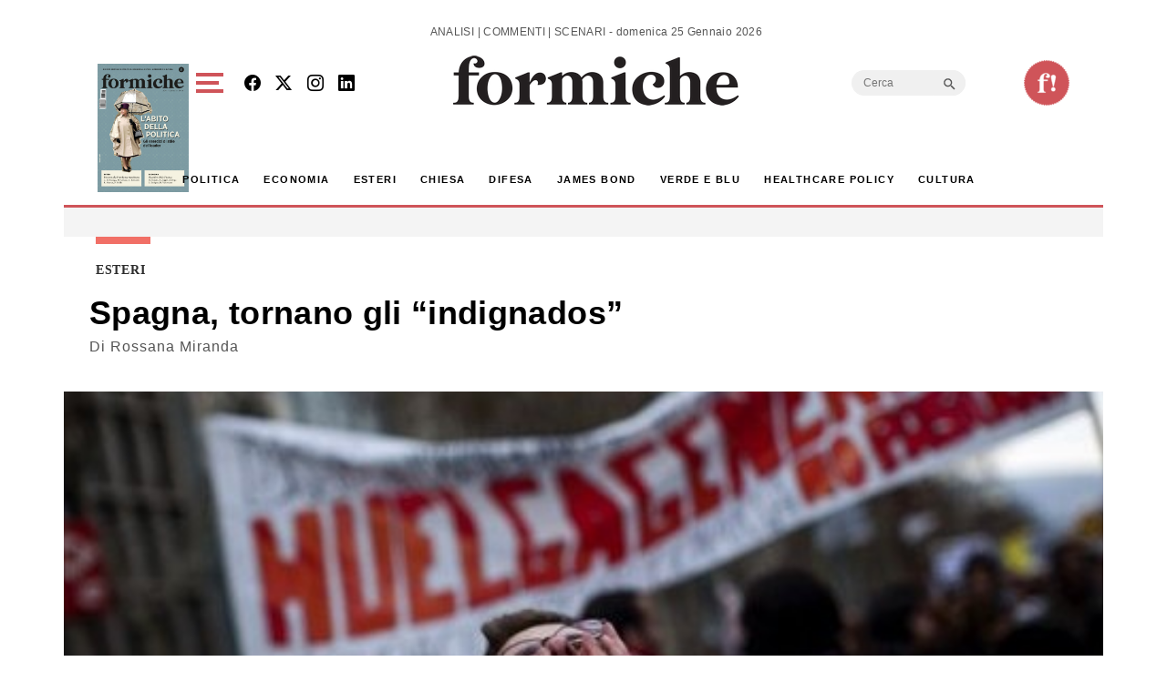

--- FILE ---
content_type: text/html; charset=utf-8
request_url: https://www.google.com/recaptcha/api2/aframe
body_size: 267
content:
<!DOCTYPE HTML><html><head><meta http-equiv="content-type" content="text/html; charset=UTF-8"></head><body><script nonce="xa_k0j9vswLTCZPGtUoANw">/** Anti-fraud and anti-abuse applications only. See google.com/recaptcha */ try{var clients={'sodar':'https://pagead2.googlesyndication.com/pagead/sodar?'};window.addEventListener("message",function(a){try{if(a.source===window.parent){var b=JSON.parse(a.data);var c=clients[b['id']];if(c){var d=document.createElement('img');d.src=c+b['params']+'&rc='+(localStorage.getItem("rc::a")?sessionStorage.getItem("rc::b"):"");window.document.body.appendChild(d);sessionStorage.setItem("rc::e",parseInt(sessionStorage.getItem("rc::e")||0)+1);localStorage.setItem("rc::h",'1769319102311');}}}catch(b){}});window.parent.postMessage("_grecaptcha_ready", "*");}catch(b){}</script></body></html>

--- FILE ---
content_type: application/javascript; charset=utf-8
request_url: https://fundingchoicesmessages.google.com/f/AGSKWxUM75Z2gixtI5yiW-281Mx7CSrXDFc2z-pS4EYOAZId2akwLa7DHd3_ySJlnf5bhlamZGMM1ouspGaUA2AlaR2cHGHcodi0eo6I-0EpLSXOspcsCkcN9KMKp7JFqOT7mnWA2omkCxMVlHQJ33M_WIDjwyic74oI50Iiqq_A88tvSOBuA0CFlimhEmA_/_/alternet.ad?/html/ads_/admaster./jsads-/satnetgoogleads.
body_size: -1287
content:
window['19c2fac4-27f1-49d9-9242-98cbb2545a25'] = true;